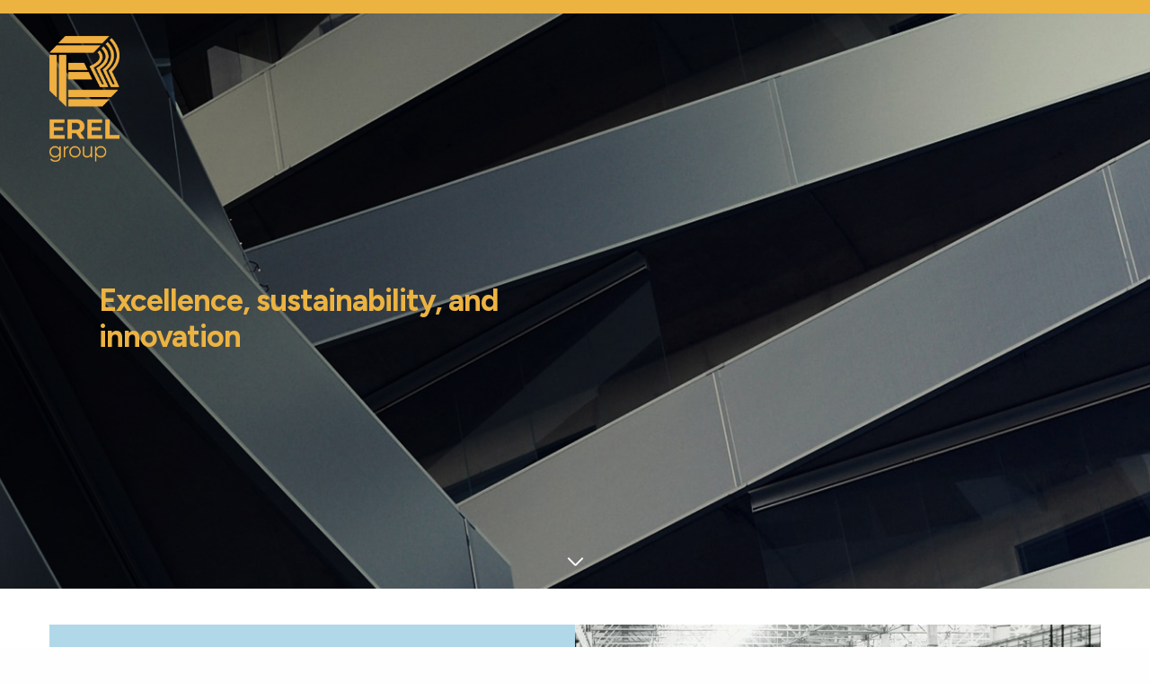

--- FILE ---
content_type: text/html; charset=UTF-8
request_url: https://erel.mn/?k=3-44-1
body_size: 49087
content:
<!doctype html>
<html lang="en-US">
<head>
	<meta charset="UTF-8" />
	<meta name="viewport" content="width=device-width, initial-scale=1, maximum-scale=1, viewport-fit=cover">
	<link rel="profile" href="http://gmpg.org/xfn/11">
	<title>Erel Group &#8211; Official website</title>
<meta name='robots' content='max-image-preview:large' />
<link rel='dns-prefetch' href='//fonts.googleapis.com' />
<link rel="alternate" type="application/rss+xml" title="Erel Group &raquo; Feed" href="https://erel.mn/?feed=rss2" />
<link rel="alternate" type="application/rss+xml" title="Erel Group &raquo; Comments Feed" href="https://erel.mn/?feed=comments-rss2" />
<link rel="preconnect" href="//fonts.gstatic.com/" crossorigin><link rel="alternate" title="oEmbed (JSON)" type="application/json+oembed" href="https://erel.mn/index.php?rest_route=%2Foembed%2F1.0%2Fembed&#038;url=https%3A%2F%2Ferel.mn%2F" />
<link rel="alternate" title="oEmbed (XML)" type="text/xml+oembed" href="https://erel.mn/index.php?rest_route=%2Foembed%2F1.0%2Fembed&#038;url=https%3A%2F%2Ferel.mn%2F&#038;format=xml" />
<style id='wp-img-auto-sizes-contain-inline-css' type='text/css'>
img:is([sizes=auto i],[sizes^="auto," i]){contain-intrinsic-size:3000px 1500px}
/*# sourceURL=wp-img-auto-sizes-contain-inline-css */
</style>
<style id='wp-emoji-styles-inline-css' type='text/css'>

	img.wp-smiley, img.emoji {
		display: inline !important;
		border: none !important;
		box-shadow: none !important;
		height: 1em !important;
		width: 1em !important;
		margin: 0 0.07em !important;
		vertical-align: -0.1em !important;
		background: none !important;
		padding: 0 !important;
	}
/*# sourceURL=wp-emoji-styles-inline-css */
</style>
<style id='wp-block-library-inline-css' type='text/css'>
:root{--wp-block-synced-color:#7a00df;--wp-block-synced-color--rgb:122,0,223;--wp-bound-block-color:var(--wp-block-synced-color);--wp-editor-canvas-background:#ddd;--wp-admin-theme-color:#007cba;--wp-admin-theme-color--rgb:0,124,186;--wp-admin-theme-color-darker-10:#006ba1;--wp-admin-theme-color-darker-10--rgb:0,107,160.5;--wp-admin-theme-color-darker-20:#005a87;--wp-admin-theme-color-darker-20--rgb:0,90,135;--wp-admin-border-width-focus:2px}@media (min-resolution:192dpi){:root{--wp-admin-border-width-focus:1.5px}}.wp-element-button{cursor:pointer}:root .has-very-light-gray-background-color{background-color:#eee}:root .has-very-dark-gray-background-color{background-color:#313131}:root .has-very-light-gray-color{color:#eee}:root .has-very-dark-gray-color{color:#313131}:root .has-vivid-green-cyan-to-vivid-cyan-blue-gradient-background{background:linear-gradient(135deg,#00d084,#0693e3)}:root .has-purple-crush-gradient-background{background:linear-gradient(135deg,#34e2e4,#4721fb 50%,#ab1dfe)}:root .has-hazy-dawn-gradient-background{background:linear-gradient(135deg,#faaca8,#dad0ec)}:root .has-subdued-olive-gradient-background{background:linear-gradient(135deg,#fafae1,#67a671)}:root .has-atomic-cream-gradient-background{background:linear-gradient(135deg,#fdd79a,#004a59)}:root .has-nightshade-gradient-background{background:linear-gradient(135deg,#330968,#31cdcf)}:root .has-midnight-gradient-background{background:linear-gradient(135deg,#020381,#2874fc)}:root{--wp--preset--font-size--normal:16px;--wp--preset--font-size--huge:42px}.has-regular-font-size{font-size:1em}.has-larger-font-size{font-size:2.625em}.has-normal-font-size{font-size:var(--wp--preset--font-size--normal)}.has-huge-font-size{font-size:var(--wp--preset--font-size--huge)}.has-text-align-center{text-align:center}.has-text-align-left{text-align:left}.has-text-align-right{text-align:right}.has-fit-text{white-space:nowrap!important}#end-resizable-editor-section{display:none}.aligncenter{clear:both}.items-justified-left{justify-content:flex-start}.items-justified-center{justify-content:center}.items-justified-right{justify-content:flex-end}.items-justified-space-between{justify-content:space-between}.screen-reader-text{border:0;clip-path:inset(50%);height:1px;margin:-1px;overflow:hidden;padding:0;position:absolute;width:1px;word-wrap:normal!important}.screen-reader-text:focus{background-color:#ddd;clip-path:none;color:#444;display:block;font-size:1em;height:auto;left:5px;line-height:normal;padding:15px 23px 14px;text-decoration:none;top:5px;width:auto;z-index:100000}html :where(.has-border-color){border-style:solid}html :where([style*=border-top-color]){border-top-style:solid}html :where([style*=border-right-color]){border-right-style:solid}html :where([style*=border-bottom-color]){border-bottom-style:solid}html :where([style*=border-left-color]){border-left-style:solid}html :where([style*=border-width]){border-style:solid}html :where([style*=border-top-width]){border-top-style:solid}html :where([style*=border-right-width]){border-right-style:solid}html :where([style*=border-bottom-width]){border-bottom-style:solid}html :where([style*=border-left-width]){border-left-style:solid}html :where(img[class*=wp-image-]){height:auto;max-width:100%}:where(figure){margin:0 0 1em}html :where(.is-position-sticky){--wp-admin--admin-bar--position-offset:var(--wp-admin--admin-bar--height,0px)}@media screen and (max-width:600px){html :where(.is-position-sticky){--wp-admin--admin-bar--position-offset:0px}}

/*# sourceURL=wp-block-library-inline-css */
</style><style id='global-styles-inline-css' type='text/css'>
:root{--wp--preset--aspect-ratio--square: 1;--wp--preset--aspect-ratio--4-3: 4/3;--wp--preset--aspect-ratio--3-4: 3/4;--wp--preset--aspect-ratio--3-2: 3/2;--wp--preset--aspect-ratio--2-3: 2/3;--wp--preset--aspect-ratio--16-9: 16/9;--wp--preset--aspect-ratio--9-16: 9/16;--wp--preset--color--black: #000000;--wp--preset--color--cyan-bluish-gray: #abb8c3;--wp--preset--color--white: #ffffff;--wp--preset--color--pale-pink: #f78da7;--wp--preset--color--vivid-red: #cf2e2e;--wp--preset--color--luminous-vivid-orange: #ff6900;--wp--preset--color--luminous-vivid-amber: #fcb900;--wp--preset--color--light-green-cyan: #7bdcb5;--wp--preset--color--vivid-green-cyan: #00d084;--wp--preset--color--pale-cyan-blue: #8ed1fc;--wp--preset--color--vivid-cyan-blue: #0693e3;--wp--preset--color--vivid-purple: #9b51e0;--wp--preset--color--thb-accent: #ee9982;--wp--preset--gradient--vivid-cyan-blue-to-vivid-purple: linear-gradient(135deg,rgb(6,147,227) 0%,rgb(155,81,224) 100%);--wp--preset--gradient--light-green-cyan-to-vivid-green-cyan: linear-gradient(135deg,rgb(122,220,180) 0%,rgb(0,208,130) 100%);--wp--preset--gradient--luminous-vivid-amber-to-luminous-vivid-orange: linear-gradient(135deg,rgb(252,185,0) 0%,rgb(255,105,0) 100%);--wp--preset--gradient--luminous-vivid-orange-to-vivid-red: linear-gradient(135deg,rgb(255,105,0) 0%,rgb(207,46,46) 100%);--wp--preset--gradient--very-light-gray-to-cyan-bluish-gray: linear-gradient(135deg,rgb(238,238,238) 0%,rgb(169,184,195) 100%);--wp--preset--gradient--cool-to-warm-spectrum: linear-gradient(135deg,rgb(74,234,220) 0%,rgb(151,120,209) 20%,rgb(207,42,186) 40%,rgb(238,44,130) 60%,rgb(251,105,98) 80%,rgb(254,248,76) 100%);--wp--preset--gradient--blush-light-purple: linear-gradient(135deg,rgb(255,206,236) 0%,rgb(152,150,240) 100%);--wp--preset--gradient--blush-bordeaux: linear-gradient(135deg,rgb(254,205,165) 0%,rgb(254,45,45) 50%,rgb(107,0,62) 100%);--wp--preset--gradient--luminous-dusk: linear-gradient(135deg,rgb(255,203,112) 0%,rgb(199,81,192) 50%,rgb(65,88,208) 100%);--wp--preset--gradient--pale-ocean: linear-gradient(135deg,rgb(255,245,203) 0%,rgb(182,227,212) 50%,rgb(51,167,181) 100%);--wp--preset--gradient--electric-grass: linear-gradient(135deg,rgb(202,248,128) 0%,rgb(113,206,126) 100%);--wp--preset--gradient--midnight: linear-gradient(135deg,rgb(2,3,129) 0%,rgb(40,116,252) 100%);--wp--preset--font-size--small: 13px;--wp--preset--font-size--medium: 20px;--wp--preset--font-size--large: 36px;--wp--preset--font-size--x-large: 42px;--wp--preset--spacing--20: 0.44rem;--wp--preset--spacing--30: 0.67rem;--wp--preset--spacing--40: 1rem;--wp--preset--spacing--50: 1.5rem;--wp--preset--spacing--60: 2.25rem;--wp--preset--spacing--70: 3.38rem;--wp--preset--spacing--80: 5.06rem;--wp--preset--shadow--natural: 6px 6px 9px rgba(0, 0, 0, 0.2);--wp--preset--shadow--deep: 12px 12px 50px rgba(0, 0, 0, 0.4);--wp--preset--shadow--sharp: 6px 6px 0px rgba(0, 0, 0, 0.2);--wp--preset--shadow--outlined: 6px 6px 0px -3px rgb(255, 255, 255), 6px 6px rgb(0, 0, 0);--wp--preset--shadow--crisp: 6px 6px 0px rgb(0, 0, 0);}:where(.is-layout-flex){gap: 0.5em;}:where(.is-layout-grid){gap: 0.5em;}body .is-layout-flex{display: flex;}.is-layout-flex{flex-wrap: wrap;align-items: center;}.is-layout-flex > :is(*, div){margin: 0;}body .is-layout-grid{display: grid;}.is-layout-grid > :is(*, div){margin: 0;}:where(.wp-block-columns.is-layout-flex){gap: 2em;}:where(.wp-block-columns.is-layout-grid){gap: 2em;}:where(.wp-block-post-template.is-layout-flex){gap: 1.25em;}:where(.wp-block-post-template.is-layout-grid){gap: 1.25em;}.has-black-color{color: var(--wp--preset--color--black) !important;}.has-cyan-bluish-gray-color{color: var(--wp--preset--color--cyan-bluish-gray) !important;}.has-white-color{color: var(--wp--preset--color--white) !important;}.has-pale-pink-color{color: var(--wp--preset--color--pale-pink) !important;}.has-vivid-red-color{color: var(--wp--preset--color--vivid-red) !important;}.has-luminous-vivid-orange-color{color: var(--wp--preset--color--luminous-vivid-orange) !important;}.has-luminous-vivid-amber-color{color: var(--wp--preset--color--luminous-vivid-amber) !important;}.has-light-green-cyan-color{color: var(--wp--preset--color--light-green-cyan) !important;}.has-vivid-green-cyan-color{color: var(--wp--preset--color--vivid-green-cyan) !important;}.has-pale-cyan-blue-color{color: var(--wp--preset--color--pale-cyan-blue) !important;}.has-vivid-cyan-blue-color{color: var(--wp--preset--color--vivid-cyan-blue) !important;}.has-vivid-purple-color{color: var(--wp--preset--color--vivid-purple) !important;}.has-black-background-color{background-color: var(--wp--preset--color--black) !important;}.has-cyan-bluish-gray-background-color{background-color: var(--wp--preset--color--cyan-bluish-gray) !important;}.has-white-background-color{background-color: var(--wp--preset--color--white) !important;}.has-pale-pink-background-color{background-color: var(--wp--preset--color--pale-pink) !important;}.has-vivid-red-background-color{background-color: var(--wp--preset--color--vivid-red) !important;}.has-luminous-vivid-orange-background-color{background-color: var(--wp--preset--color--luminous-vivid-orange) !important;}.has-luminous-vivid-amber-background-color{background-color: var(--wp--preset--color--luminous-vivid-amber) !important;}.has-light-green-cyan-background-color{background-color: var(--wp--preset--color--light-green-cyan) !important;}.has-vivid-green-cyan-background-color{background-color: var(--wp--preset--color--vivid-green-cyan) !important;}.has-pale-cyan-blue-background-color{background-color: var(--wp--preset--color--pale-cyan-blue) !important;}.has-vivid-cyan-blue-background-color{background-color: var(--wp--preset--color--vivid-cyan-blue) !important;}.has-vivid-purple-background-color{background-color: var(--wp--preset--color--vivid-purple) !important;}.has-black-border-color{border-color: var(--wp--preset--color--black) !important;}.has-cyan-bluish-gray-border-color{border-color: var(--wp--preset--color--cyan-bluish-gray) !important;}.has-white-border-color{border-color: var(--wp--preset--color--white) !important;}.has-pale-pink-border-color{border-color: var(--wp--preset--color--pale-pink) !important;}.has-vivid-red-border-color{border-color: var(--wp--preset--color--vivid-red) !important;}.has-luminous-vivid-orange-border-color{border-color: var(--wp--preset--color--luminous-vivid-orange) !important;}.has-luminous-vivid-amber-border-color{border-color: var(--wp--preset--color--luminous-vivid-amber) !important;}.has-light-green-cyan-border-color{border-color: var(--wp--preset--color--light-green-cyan) !important;}.has-vivid-green-cyan-border-color{border-color: var(--wp--preset--color--vivid-green-cyan) !important;}.has-pale-cyan-blue-border-color{border-color: var(--wp--preset--color--pale-cyan-blue) !important;}.has-vivid-cyan-blue-border-color{border-color: var(--wp--preset--color--vivid-cyan-blue) !important;}.has-vivid-purple-border-color{border-color: var(--wp--preset--color--vivid-purple) !important;}.has-vivid-cyan-blue-to-vivid-purple-gradient-background{background: var(--wp--preset--gradient--vivid-cyan-blue-to-vivid-purple) !important;}.has-light-green-cyan-to-vivid-green-cyan-gradient-background{background: var(--wp--preset--gradient--light-green-cyan-to-vivid-green-cyan) !important;}.has-luminous-vivid-amber-to-luminous-vivid-orange-gradient-background{background: var(--wp--preset--gradient--luminous-vivid-amber-to-luminous-vivid-orange) !important;}.has-luminous-vivid-orange-to-vivid-red-gradient-background{background: var(--wp--preset--gradient--luminous-vivid-orange-to-vivid-red) !important;}.has-very-light-gray-to-cyan-bluish-gray-gradient-background{background: var(--wp--preset--gradient--very-light-gray-to-cyan-bluish-gray) !important;}.has-cool-to-warm-spectrum-gradient-background{background: var(--wp--preset--gradient--cool-to-warm-spectrum) !important;}.has-blush-light-purple-gradient-background{background: var(--wp--preset--gradient--blush-light-purple) !important;}.has-blush-bordeaux-gradient-background{background: var(--wp--preset--gradient--blush-bordeaux) !important;}.has-luminous-dusk-gradient-background{background: var(--wp--preset--gradient--luminous-dusk) !important;}.has-pale-ocean-gradient-background{background: var(--wp--preset--gradient--pale-ocean) !important;}.has-electric-grass-gradient-background{background: var(--wp--preset--gradient--electric-grass) !important;}.has-midnight-gradient-background{background: var(--wp--preset--gradient--midnight) !important;}.has-small-font-size{font-size: var(--wp--preset--font-size--small) !important;}.has-medium-font-size{font-size: var(--wp--preset--font-size--medium) !important;}.has-large-font-size{font-size: var(--wp--preset--font-size--large) !important;}.has-x-large-font-size{font-size: var(--wp--preset--font-size--x-large) !important;}
/*# sourceURL=global-styles-inline-css */
</style>

<style id='classic-theme-styles-inline-css' type='text/css'>
/*! This file is auto-generated */
.wp-block-button__link{color:#fff;background-color:#32373c;border-radius:9999px;box-shadow:none;text-decoration:none;padding:calc(.667em + 2px) calc(1.333em + 2px);font-size:1.125em}.wp-block-file__button{background:#32373c;color:#fff;text-decoration:none}
/*# sourceURL=/wp-includes/css/classic-themes.min.css */
</style>
<link rel='stylesheet' id='thb-fa-css' href='https://erel.mn/wp-content/themes/revolution/revolution/assets/css/font-awesome.min.css?ver=2.4.7' type='text/css' media='all' />
<link rel='stylesheet' id='thb-app-css' href='https://erel.mn/wp-content/themes/revolution/revolution/assets/css/app.css?ver=2.4.7' type='text/css' media='all' />
<style id='thb-app-inline-css' type='text/css'>
h1, .h1, .thb-countdown .thb-countdown-ul li .timestamp, h2, .h2, h3, .h3, h4, .h4, h5, .h5, h6, .h6 {font-family:'PT Sans', 'BlinkMacSystemFont', -apple-system, 'Roboto', 'Lucida Sans';}body {}.thb-full-menu {}.thb-mobile-menu,.thb-secondary-menu {}em {}label {}input[type="submit"],submit,.button,.btn,.btn-block,.btn-text,.vc_btn3 {}p,.post-detail .post-content {font-size:13px;line-height:1.3em !important;}.thb-full-menu>li>a,.thb-header-menu>li>a {}.subfooter .thb-full-menu>li>a {}.subheader {}.thb-full-menu li .sub-menu a,.thb-dropdown-style2 .thb-full-menu .sub-menu>li a,.thb-dropdown-style2 .thb-full-menu .sub-menu>li.title-item>a,.thb-dropdown-style3 .thb-full-menu .sub-menu>li a,.thb-dropdown-style3 .thb-full-menu .sub-menu>li.title-item>a,.thb-header-menu li .sub-menu a {}.thb-full-menu>li>a.social {}.widget>h6 {}.footer .widget,.footer .widget p {}.thb-mobile-menu>li>a {}.thb-mobile-menu .sub-menu a {}.thb-secondary-menu a {}#mobile-menu .menu-footer {}#mobile-menu .socials a {}.subfooter .socials a {}.products .product.thb-listing-style2 h3,.products .product.thb-listing-style1 h3 {}.thb-product-detail .product-information h1.product_title {}.thb-product-detail .product-information .woocommerce-product-details__short-description,.thb-product-detail .product-information .woocommerce-product-details__short-description p {}@media screen and (min-width:1024px) {h1,.h1 {font-size:34px;}}h1,.h1 {font-family:'Figtree', 'BlinkMacSystemFont', -apple-system, 'Roboto', 'Lucida Sans';font-weight:700;font-size:34px;}@media screen and (min-width:1024px) {h2 {font-size:30px;}}h2 {font-family:'Figtree', 'BlinkMacSystemFont', -apple-system, 'Roboto', 'Lucida Sans';font-weight:700;font-size:30px;}@media screen and (min-width:1024px) {h3 {font-size:24px;}}h3 {font-family:'Figtree', 'BlinkMacSystemFont', -apple-system, 'Roboto', 'Lucida Sans';font-weight:700;font-size:24px;line-height:1.1em !important;}@media screen and (min-width:1024px) {h4 {font-size:20px;}}h4 {font-family:'Figtree', 'BlinkMacSystemFont', -apple-system, 'Roboto', 'Lucida Sans';font-weight:600;font-size:20px;}@media screen and (min-width:1024px) {h5 {}}h5 {}h6 {}.header-secondary-text div p:not(.smaller) {}.header-secondary-text div p.smaller {}.logolink .logoimg {max-height:140px;}.logolink .logoimg[src$=".svg"] {max-height:100%;height:140px;}@media only screen and (min-width:40.0625em) {.header {padding-top:40px;;}}@media only screen and (max-width:40.0625em) {.header,.header.fixed {padding-top:40px;;}}.footer {padding-top:0px;}.subfooter {padding-top:0px;}.footer-bar-container {padding-top:0px;}.post-content p a { color:#ecb341 !important; }.post-content p a:hover { color:#ecb341 !important; }.wpb_text_column p a { color:#ecb341 !important; }.wpb_text_column p a:hover { color:#ecb341 !important; }.wpb_text_column ul a { color:#ecb341 !important; }.wpb_text_column ul a:hover { color:#ecb341 !important; }.wpb_text_column ol a { color:#ecb341 !important; }.wpb_text_column ol a:hover { color:#ecb341 !important; }.widget p a { color:#ecb341 !important; }.widget p a:hover { color:#ecb341 !important; }.subfooter a { color:#ecb341 !important; }.subfooter a:hover { color:#ecb341 !important; }.page-id-7 #wrapper div[role="main"],.postid-7 #wrapper div[role="main"] {}#mobile-menu {background-color:#000000 !important;}
/*# sourceURL=thb-app-inline-css */
</style>
<link rel='stylesheet' id='thb-style-css' href='https://erel.mn/wp-content/themes/revolution/revolution/style.css?ver=2.4.7' type='text/css' media='all' />
<link rel='stylesheet' id='thb-google-fonts-css' href='https://fonts.googleapis.com/css?family=PT+Sans%3A400%2C400i%2C700%2C700i%7CFigtree%3A300%2C400%2C500%2C600%2C700%2C800%2C900%2C300i%2C400i%2C500i%2C600i%2C700i%2C800i%2C900i&#038;subset=latin&#038;display=swap&#038;ver=2.4.7' type='text/css' media='all' />
<link rel='stylesheet' id='js_composer_front-css' href='https://erel.mn/wp-content/plugins/js_composer/assets/css/js_composer.min.css?ver=6.10.0' type='text/css' media='all' />
<script type="text/javascript" src="https://erel.mn/wp-includes/js/jquery/jquery.min.js?ver=3.7.1" id="jquery-core-js"></script>
<script type="text/javascript" src="https://erel.mn/wp-includes/js/jquery/jquery-migrate.min.js?ver=3.4.1" id="jquery-migrate-js"></script>
<link rel="https://api.w.org/" href="https://erel.mn/index.php?rest_route=/" /><link rel="alternate" title="JSON" type="application/json" href="https://erel.mn/index.php?rest_route=/wp/v2/pages/7" /><link rel="EditURI" type="application/rsd+xml" title="RSD" href="https://erel.mn/xmlrpc.php?rsd" />
<meta name="generator" content="WordPress 6.9" />
<link rel="canonical" href="https://erel.mn/" />
<link rel='shortlink' href='https://erel.mn/' />
<meta name="generator" content="Powered by WPBakery Page Builder - drag and drop page builder for WordPress."/>
<style type="text/css">
body.custom-background #wrapper div[role="main"] { background-color: #ffffff; }
</style>
	<link rel="icon" href="https://erel.mn/wp-content/uploads/2024/05/cropped-logo-32x32.png" sizes="32x32" />
<link rel="icon" href="https://erel.mn/wp-content/uploads/2024/05/cropped-logo-192x192.png" sizes="192x192" />
<link rel="apple-touch-icon" href="https://erel.mn/wp-content/uploads/2024/05/cropped-logo-180x180.png" />
<meta name="msapplication-TileImage" content="https://erel.mn/wp-content/uploads/2024/05/cropped-logo-270x270.png" />
<style type="text/css" data-type="vc_shortcodes-custom-css">.vc_custom_1716003079618{border-top-width: 15px !important;background-image: url(https://erel.mn/wp-content/uploads/2024/05/header.jpg?id=8) !important;background-position: center;background-repeat: no-repeat !important;background-size: contain !important;border-top-color: #ecb341 !important;border-top-style: solid !important;}.vc_custom_1715992934042{padding-top: 40px !important;}.vc_custom_1715993830553{padding-top: 30px !important;}.vc_custom_1716003866452{padding-top: 300px !important;padding-bottom: 250px !important;}.vc_custom_1715991774370{background-color: #b1d8e8 !important;}.vc_custom_1715992990120{background-image: url(https://erel.mn/wp-content/uploads/2024/05/thumb1.jpg?id=18) !important;background-position: center !important;background-repeat: no-repeat !important;background-size: cover !important;}.vc_custom_1716002455382{margin-right: 30px !important;margin-left: 30px !important;padding-top: 40px !important;padding-bottom: 40px !important;}.vc_custom_1715997189596{border-bottom-width: 30px !important;background-image: url(https://erel.mn/wp-content/uploads/2024/05/thumb2.jpg?id=17) !important;background-position: center !important;background-repeat: no-repeat !important;background-size: cover !important;border-bottom-color: #ffffff !important;border-bottom-style: solid !important;}.vc_custom_1715995007474{border-bottom-width: 30px !important;background-image: url(https://erel.mn/wp-content/uploads/2024/05/thumb3.jpg?id=16) !important;background-position: center !important;background-repeat: no-repeat !important;background-size: cover !important;border-bottom-color: #ffffff !important;border-bottom-style: solid !important;}.vc_custom_1715994998243{border-bottom-width: 30px !important;background-image: url(https://erel.mn/wp-content/uploads/2024/05/thumb4.jpg?id=15) !important;background-position: center !important;background-repeat: no-repeat !important;background-size: cover !important;border-bottom-color: #ffffff !important;border-bottom-style: solid !important;}.vc_custom_1715994660201{margin-top: 30px !important;margin-right: 30px !important;margin-bottom: 350px !important;margin-left: 30px !important;}.vc_custom_1715994882924{margin-top: 30px !important;margin-right: 30px !important;margin-bottom: 400px !important;margin-left: 30px !important;}.vc_custom_1715994955849{margin-top: 30px !important;margin-right: 30px !important;margin-bottom: 300px !important;margin-left: 30px !important;}.vc_custom_1715995070682{border-bottom-width: 30px !important;background-image: url(https://erel.mn/wp-content/uploads/2024/05/thumb5.jpg?id=14) !important;background-position: center !important;background-repeat: no-repeat !important;background-size: cover !important;border-bottom-color: #ffffff !important;border-bottom-style: solid !important;}.vc_custom_1715995051840{border-bottom-width: 30px !important;background-image: url(https://erel.mn/wp-content/uploads/2024/05/thumb10.jpg?id=42) !important;background-position: center !important;background-repeat: no-repeat !important;background-size: cover !important;border-bottom-color: #ffffff !important;border-bottom-style: solid !important;}.vc_custom_1715995077909{margin-top: 30px !important;margin-right: 30px !important;margin-bottom: 350px !important;margin-left: 30px !important;}.vc_custom_1715995083461{margin-top: 30px !important;margin-right: 30px !important;margin-bottom: 350px !important;margin-left: 30px !important;}.vc_custom_1715995118849{border-bottom-width: 30px !important;background-image: url(https://erel.mn/wp-content/uploads/2024/05/thumb7.jpg?id=12) !important;background-position: center !important;background-repeat: no-repeat !important;background-size: cover !important;border-bottom-color: #ffffff !important;border-bottom-style: solid !important;}.vc_custom_1715995126329{border-bottom-width: 30px !important;background-image: url(https://erel.mn/wp-content/uploads/2024/05/thumb8.jpg?id=11) !important;background-position: center !important;background-repeat: no-repeat !important;background-size: cover !important;border-bottom-color: #ffffff !important;border-bottom-style: solid !important;}.vc_custom_1715998458478{border-bottom-width: 30px !important;background-image: url(https://erel.mn/wp-content/uploads/2024/05/thumb11.jpg?id=61) !important;background-position: center !important;background-repeat: no-repeat !important;background-size: cover !important;border-bottom-color: #ffffff !important;border-bottom-style: solid !important;}.vc_custom_1715994713608{margin-top: 30px !important;margin-right: 30px !important;margin-bottom: 300px !important;margin-left: 30px !important;}.vc_custom_1715994717150{margin-top: 30px !important;margin-right: 30px !important;margin-bottom: 300px !important;margin-left: 30px !important;}.vc_custom_1715994720966{margin-top: 30px !important;margin-right: 30px !important;margin-bottom: 300px !important;margin-left: 30px !important;}</style><noscript><style> .wpb_animate_when_almost_visible { opacity: 1; }</style></noscript></head>
<body class="home wp-singular page-template-default page page-id-7 wp-theme-revolutionrevolution thb-header-style-style9 thb-borders-off thb-dropdown-color-dark thb-dropdown-style1 thb-article-style1 header-full-width-off subheader-full-width-off  right-click-on form-radius-on header-padding-off fixed-header-off footer-effect-off footer-shadow-heavy header-color-dark-header wpb-js-composer js-comp-ver-6.10.0 vc_responsive">
<!-- Start Wrapper -->
<div id="wrapper" class="thb-page-transition-off">

	<!-- Start Sub-Header -->
		<!-- End Sub-Header -->

	<!-- Start Header -->

<header class="header style9  dark-header" data-header-color="dark-header" data-fixed-header-color="dark-header">
	<div class="row align-middle">
		<div class="small-12 columns">
				<div class="logo-holder">
		<a href="https://erel.mn/" class="logolink" title="Erel Group">
			<img src="https://erel.mn/wp-content/uploads/2024/05/Erel-Logo-01.png" class="logoimg logo-dark" alt="Erel Group"/>
							<img src="https://erel.mn/wp-content/themes/revolution/revolution/assets/img/logo-light.png" class="logoimg logo-light" alt="Erel Group"/>
					</a>
	</div>
					<div class="secondary-area">
			<div class="mobile-toggle-holder style1">
				<div class="mobile-toggle">
			<span></span><span></span><span></span>
		</div>
			</div>
		</div>
			</div>
	</div>
</header>
<!-- End Header -->

	<div role="main">
		<div class="header-spacer"></div>
					<div class=" post-7 page type-page status-publish hentry">
				<div data-vc-parallax="1.5" class="row wpb_row row-fluid full-width-row thb-arrow-enabled vc_custom_1716003079618 row-has-fill vc_general vc_parallax vc_parallax-content-moving"><div class="wpb_column columns medium-12 thb-dark-column small-12"><div class="vc_column-inner   "><div class="wpb_wrapper"><div class="row wpb_row vc_inner row-fluid max_width vc_custom_1716003866452"><div class="wpb_column columns animation fade-in medium-6 thb-dark-column small-12"><div class="vc_column-inner   "><div class="wpb_wrapper">	<div id="thb-autotype-696fdb797eec0" class="thb-autotype ">
		<h1><font color="#ecb341">Excellence, sustainability,</font> <span class="thb-autotype-entry" data-thb-cursor="1" data-thb-loop="" data-strings="[&quot;and innovation&quot;]" data-speed="50"></span></h1>				<style>
			#thb-autotype-696fdb797eec0 .thb-autotype-entry {
				color: #ecb341;
			}
		</style>
			</div>

	</div></div></div><div class="wpb_column columns medium-6 thb-dark-column small-12"><div class="vc_column-inner   "><div class="wpb_wrapper"></div></div></div></div></div></div></div><div class="scroll-bottom light style3"><div></div></div></div><div class="row wpb_row row-fluid vc_custom_1715992934042"><div class="wpb_column columns animation bottom-to-top medium-12 thb-dark-column small-12"><div class="vc_column-inner   "><div class="wpb_wrapper"><div class="row wpb_row vc_inner row-fluid no-column-padding"><div class="wpb_column columns medium-6 thb-dark-column has-fill small-12"><div class="vc_column-inner   vc_custom_1715991774370"><div class="wpb_wrapper">
	<div class="wpb_text_column wpb_content_element   vc_custom_1716002455382" >
		<div class="wpb_wrapper">
			<h2>Our Story</h2>
<p>Established in 1989, Erel LLC, also known as the Erel Group, comprises 10 subsidiaries operating in various industries, including construction, construction materials manufacturing (cement, concrete, concrete mortar, precast, and prefab walls), real estate, geological exploration, mining, energy, banking, and education.</p>
<p>Initially engaged in geological exploration and mining, Erel Group expanded its operations to include the construction industry in 1994. Throughout its existence, the company has constructed over 100,000 square meters of floor area in Mongolia. Erel Group&#8217;s exceptional prefab factory empowers us to deliver world-class, energy-efficient solutions with unparalleled speed and quality to our clients, prioritizing sustainability and environmental responsibility.</p>
<p>At Erel, we take immense pride in our accomplishments and our ability to deliver exceptional results. We are committed to continuing our legacy of excellence, sustainability, and innovation in the Mongolian market.</p>

		</div>
	</div>
</div></div></div><div class="wpb_column columns medium-6 thb-dark-column has-fill small-12"><div class="vc_column-inner   vc_custom_1715992990120"><div class="wpb_wrapper"></div></div></div></div><div class="row wpb_row vc_inner row-fluid"><div class="wpb_column columns medium-12 hide-for-large thb-dark-column small-12"><div class="vc_column-inner   "><div class="wpb_wrapper">	<div id="thb-image-696fdb797f523" class="caption-style1  aligncenter   thb_image_link wp-caption ">
			<div class="thb-image-inner size_100">
			<img fetchpriority="high" decoding="async" width="995" height="641" src="https://erel.mn/wp-content/uploads/2024/05/thumb1-1.jpg" class="thb_image    attachment-full" alt="" title="thumb1" srcset="https://erel.mn/wp-content/uploads/2024/05/thumb1-1.jpg 995w, https://erel.mn/wp-content/uploads/2024/05/thumb1-1-300x193.jpg 300w, https://erel.mn/wp-content/uploads/2024/05/thumb1-1-768x495.jpg 768w, https://erel.mn/wp-content/uploads/2024/05/thumb1-1-380x245.jpg 380w, https://erel.mn/wp-content/uploads/2024/05/thumb1-1-190x122.jpg 190w, https://erel.mn/wp-content/uploads/2024/05/thumb1-1-760x490.jpg 760w, https://erel.mn/wp-content/uploads/2024/05/thumb1-1-20x13.jpg 20w" sizes="(max-width: 995px) 100vw, 995px" />					</div>
					</div>
	</div></div></div></div></div></div></div></div><div class="row wpb_row row-fluid vc_custom_1715993830553"><div class="wpb_column columns medium-12 thb-dark-column small-12"><div class="vc_column-inner   "><div class="wpb_wrapper">
	<div class="wpb_text_column wpb_content_element  " >
		<div class="wpb_wrapper">
			<h1>Departments</h1>

		</div>
	</div>
</div></div></div></div><div class="row wpb_row row-fluid"><div class="wpb_column columns medium-12 thb-dark-column small-12"><div class="vc_column-inner   "><div class="wpb_wrapper"><div class="row wpb_row vc_inner row-fluid"><div class="wpb_column columns animation top-to-bottom medium-4 thb-dark-column has-fill small-12"><div class="vc_column-inner   vc_custom_1715997189596"><div class="wpb_wrapper">
	<div class="wpb_text_column wpb_content_element   vc_custom_1715994660201" >
		<div class="wpb_wrapper">
			<h3>Real Estate &amp; Property Management</h3>
<p>Leading serviced apartments and management company. Offerings include apartments, retail, office, warehouses, workshops, and land spaces for rent and sale.</p>

		</div>
	</div>
</div></div></div><div class="wpb_column columns animation top-to-bottom medium-4 thb-dark-column has-fill small-12"><div class="vc_column-inner   vc_custom_1715995007474"><div class="wpb_wrapper">
	<div class="wpb_text_column wpb_content_element   vc_custom_1715994882924" >
		<div class="wpb_wrapper">
			<h3>Factories</h3>
<p>Production of cement, concrete, prefab walls, brick, and various construction materials. Adherence to international quality standards.</p>

		</div>
	</div>
</div></div></div><div class="wpb_column columns animation top-to-bottom medium-4 thb-dark-column has-fill small-12"><div class="vc_column-inner   vc_custom_1715994998243"><div class="wpb_wrapper">
	<div class="wpb_text_column wpb_content_element   vc_custom_1715994955849" >
		<div class="wpb_wrapper">
			<h3>Engineering &amp; Construction</h3>
<p>Planning, design, and development of premium real estate. Emphasis on sophisticated design solutions, quality construction standards, energy efficiency, and sustainability. Focus on affordable housing and ger district redevelopment.</p>

		</div>
	</div>
</div></div></div></div></div></div></div></div><div class="row wpb_row row-fluid"><div class="wpb_column columns medium-12 thb-dark-column small-12"><div class="vc_column-inner   "><div class="wpb_wrapper"><div class="row wpb_row vc_inner row-fluid"><div class="wpb_column columns animation top-to-bottom medium-4 thb-dark-column has-fill small-12"><div class="vc_column-inner   vc_custom_1715995070682"><div class="wpb_wrapper">
	<div class="wpb_text_column wpb_content_element   vc_custom_1715995077909" >
		<div class="wpb_wrapper">
			<h3>Mining Exploration</h3>
<p>Established mining and exploration operations since 1989.</p>

		</div>
	</div>
</div></div></div><div class="wpb_column columns animation top-to-bottom medium-8 thb-light-column has-fill small-12"><div class="vc_column-inner   vc_custom_1715995051840"><div class="wpb_wrapper">
	<div class="wpb_text_column wpb_content_element   vc_custom_1715995083461" >
		<div class="wpb_wrapper">
			<h3>Investment Opportunity</h3>
<p>Portfolio reflecting innovation, growth, and long-term value creation. Contact us for more details.</p>

		</div>
	</div>
</div></div></div></div></div></div></div></div><div class="row wpb_row row-fluid"><div class="wpb_column columns medium-12 thb-dark-column small-12"><div class="vc_column-inner   "><div class="wpb_wrapper">
	<div class="wpb_text_column wpb_content_element  " >
		<div class="wpb_wrapper">
			<h1>Affiliated</h1>

		</div>
	</div>
</div></div></div></div><div class="row wpb_row row-fluid"><div class="wpb_column columns medium-12 thb-dark-column small-12"><div class="vc_column-inner   "><div class="wpb_wrapper"><div class="row wpb_row vc_inner row-fluid"><div class="wpb_column columns animation top-to-bottom medium-4 thb-dark-column has-fill small-12"><div class="vc_column-inner   vc_custom_1715995118849"><div class="wpb_wrapper">
	<div class="wpb_text_column wpb_content_element   vc_custom_1715994713608" >
		<div class="wpb_wrapper">
			<h3>Education</h3>
<p>IB Programme secondary education for Mongolian and international students. Prepares students to enroll in leading universities worldwide.</p>

		</div>
	</div>
</div></div></div><div class="wpb_column columns animation top-to-bottom medium-4 thb-dark-column has-fill small-12"><div class="vc_column-inner   vc_custom_1715995126329"><div class="wpb_wrapper">
	<div class="wpb_text_column wpb_content_element   vc_custom_1715994717150" >
		<div class="wpb_wrapper">
			<h3>Energy</h3>
<p>Environmentally friendly energy solutions, including waste-to-energy and hydro power plant projects.</p>

		</div>
	</div>
</div></div></div><div class="wpb_column columns animation top-to-bottom medium-4 thb-dark-column has-fill small-12"><div class="vc_column-inner   vc_custom_1715998458478"><div class="wpb_wrapper">
	<div class="wpb_text_column wpb_content_element   vc_custom_1715994720966" >
		<div class="wpb_wrapper">
			<h3>Finance</h3>
<p>Customer-focused commercial banking services. SME financing and sustainable financing.</p>

		</div>
	</div>
</div></div></div></div></div></div></div></div>
		</div>
						<aside class="footer_bar style1">
	<div class="row">
		<div class="small-12 medium-6 columns social-column">
			<aside class="socials">				<a href="https://www.facebook.com/erel.mongolia" class="social facebook									 menu-social				" target="_blank"><i class="fa fa-facebook"></i></a>
								<a href="https://www.instagram.com/erelgroup/" class="social instagram									 menu-social				" target="_blank"><i class="fa fa-instagram"></i></a>
								<a href="https://www.linkedin.com/company/erelgroup/" class="social linkedin									 menu-social				" target="_blank"><i class="fa fa-linkedin"></i></a>
								<a href="https://twitter.com/erel_group" class="social twitter									 menu-social				" target="_blank"><i class="fa fa-twitter"></i></a>
								<a href="https://www.youtube.com/@erelgroup1537" class="social youtube-play									 menu-social				" target="_blank"><i class="fa fa-youtube-play"></i></a>
				</aside>		</div>
		<div class="small-12 medium-6 columns">
					</div>
	</div>
</aside>
	</div> <!-- End Main -->
	<div class="fixed-footer-container">
		<!-- Start Footer -->
<footer id="footer" class="footer light footer-full-width-off">
			<div class="row footer-row">
							<div class="small-12 medium-6 large-4 columns">
							</div>
			<div class="small-12 medium-6 large-4 columns">
							</div>
			<div class="small-12 large-4 columns">
								</div>
				</div>
</footer>
<!-- End Footer -->
		<!-- Start subfooter -->
<div class="subfooter style1 light subfooter-full-width-off">
	<div class="row subfooter-row">
		<div class="small-12 medium-6 columns text-center medium-text-left">
			<h4>Erel Group - Head Office</h4>
<p>Erel Building, Chinggis Avenue 200-2, Khan-Uul District, <br />4-th Khoroo, Uildver area 1-2, Ulaanbaatar 17061, Mongolia.</p>
<p><br />Tel: +(976) 11 343563 | Fax: +(976) 11 343581</p>
<p><br />© 2024 Erel Group</p>		</div>
		<div class="small-12 medium-6 columns text-center medium-text-right">
								</div>
	</div>
</div>
<!-- End Subfooter -->
	</div>
	<!-- Start Mobile Menu -->
	<!-- Start Content Click Capture -->
<div class="click-capture"></div>
<!-- End Content Click Capture -->
<!-- Start Mobile Menu -->
<nav id="mobile-menu" class="style1 dark " data-behaviour="thb-submenu">
	<a class="thb-mobile-close"><div><span></span><span></span></div></a>
			<div class="menubg-placeholder"></div>
		<div class="custom_scroll" id="menu-scroll">
			<div class="mobile-menu-top">
																							</div>
			<div class="mobile-menu-bottom">
									<div class="menu-footer">
						<h4><span style="color: #ffffff;">Erel Group - Head Office</span></h4>
<p><span style="color: #ffffff;">Erel Building, Chinggis Avenue 200-2, Khan-Uul District, 4-th Khoroo, Uildver area 1-2, Ulaanbaatar 17061, Mongolia.</span></p>
<p><span style="color: #ffffff;">Tel: +(976) 11 343563</span><br /><span style="color: #ffffff;">Fax: +(976) 11 343581</span></p>
<p><br /><span style="color: #ffffff;">© 2024 Erel Group</span></p>					</div>
								<aside class="socials">				<a href="https://www.facebook.com/erel.mongolia" class="social facebook									 menu-social				" target="_blank"><i class="fa fa-facebook"></i></a>
								<a href="https://www.instagram.com/erelgroup/" class="social instagram									 menu-social				" target="_blank"><i class="fa fa-instagram"></i></a>
								<a href="https://www.linkedin.com/company/erelgroup/" class="social linkedin									 menu-social				" target="_blank"><i class="fa fa-linkedin"></i></a>
								<a href="https://twitter.com/erel_group" class="social twitter									 menu-social				" target="_blank"><i class="fa fa-twitter"></i></a>
								<a href="https://www.youtube.com/@erelgroup1537" class="social youtube-play									 menu-social				" target="_blank"><i class="fa fa-youtube-play"></i></a>
				</aside>			</div>
		</div>
			</nav>
<!-- End Mobile Menu -->
	<!-- End Mobile Menu -->

	<!-- Start Side Cart -->
		<!-- End Side Cart -->

	<!-- Start Featured Portfolio -->
		<!-- End Featured Portfolio -->

	<!-- Start Shop Filters -->
		<!-- End Shop Filters -->
			<a href="#" title="Scroll To Top" id="scroll_to_top">
			<div class="thb-animated-arrow circular arrow-top"><svg xmlns="http://www.w3.org/2000/svg" xmlns:xlink="http://www.w3.org/1999/xlink" x="0px" y="0px"
	 width="30px" height="18px" viewBox="0 0 30 18" enable-background="new 0 0 30 18" xml:space="preserve">
<path class="handle" d="M2.511,9.007l7.185-7.221c0.407-0.409,0.407-1.071,0-1.48s-1.068-0.409-1.476,0L0.306,8.259
	c-0.408,0.41-0.408,1.072,0,1.481l7.914,7.952c0.407,0.408,1.068,0.408,1.476,0s0.407-1.07,0-1.479L2.511,9.007z"/>
<path class="bar" fill-rule="evenodd" clip-rule="evenodd" d="M30,9c0,0.553-0.447,1-1,1H1c-0.551,0-1-0.447-1-1c0-0.552,0.449-1,1-1h28.002
	C29.554,8,30,8.448,30,9z"/>
</svg>
</div>
		</a>
				<aside class="share_screen" id="right_click_content">
			<div class="row align-center">
				<div class="small-12 medium-8 large-6 columns">
					<h4 class="text-center">You can toggle right click protection within Theme Options and customize this message as well.</h4><p class="text-center">You can also add shortcodes here.</p>				</div>
			</div>
		</aside>
		<script type="text/html" id="wpb-modifications"></script><script type="text/javascript" src="https://erel.mn/wp-content/themes/revolution/revolution/assets/js/vendor.min.js?ver=2.4.7" id="thb-vendor-js"></script>
<script type="text/javascript" src="https://erel.mn/wp-includes/js/underscore.min.js?ver=1.13.7" id="underscore-js"></script>
<script type="text/javascript" id="thb-app-js-extra">
/* <![CDATA[ */
var themeajax = {"url":"https://erel.mn/wp-admin/admin-ajax.php","l10n":{"of":"%curr% of %total%","loading":"Loading","lightbox_loading":"Loading...","nomore":"No More Posts","nomore_products":"All Products Loaded","loadmore":"Load More","added":"Added To Cart","copied":"Copied","prev":"Prev","next":"Next","prev_arrow_key":"Previous (Left arrow key)","next_arrow_key":"Next (Right arrow key)","lightbox_close":"Close (Esc)","adding_to_cart":"Adding to Cart"},"svg":{"prev_arrow":"\u003Csvg xmlns=\"http://www.w3.org/2000/svg\" xmlns:xlink=\"http://www.w3.org/1999/xlink\" x=\"0px\" y=\"0px\"\n\t width=\"30px\" height=\"18px\" viewBox=\"0 0 30 18\" enable-background=\"new 0 0 30 18\" xml:space=\"preserve\"\u003E\n\u003Cpath class=\"handle\" d=\"M2.511,9.007l7.185-7.221c0.407-0.409,0.407-1.071,0-1.48s-1.068-0.409-1.476,0L0.306,8.259\n\tc-0.408,0.41-0.408,1.072,0,1.481l7.914,7.952c0.407,0.408,1.068,0.408,1.476,0s0.407-1.07,0-1.479L2.511,9.007z\"/\u003E\n\u003Cpath class=\"bar\" fill-rule=\"evenodd\" clip-rule=\"evenodd\" d=\"M30,9c0,0.553-0.447,1-1,1H1c-0.551,0-1-0.447-1-1c0-0.552,0.449-1,1-1h28.002\n\tC29.554,8,30,8.448,30,9z\"/\u003E\n\u003C/svg\u003E\n","next_arrow":"\u003Csvg xmlns=\"http://www.w3.org/2000/svg\" xmlns:xlink=\"http://www.w3.org/1999/xlink\" x=\"0px\" y=\"0px\"\n\t width=\"30px\" height=\"18px\" viewBox=\"0 0 30 18\" enable-background=\"new 0 0 30 18\" xml:space=\"preserve\"\u003E\n\u003Cpath class=\"handle\" d=\"M20.305,16.212c-0.407,0.409-0.407,1.071,0,1.479s1.068,0.408,1.476,0l7.914-7.952c0.408-0.409,0.408-1.071,0-1.481\n\tl-7.914-7.952c-0.407-0.409-1.068-0.409-1.476,0s-0.407,1.071,0,1.48l7.185,7.221L20.305,16.212z\"/\u003E\n\u003Cpath class=\"bar\" fill-rule=\"evenodd\" clip-rule=\"evenodd\" d=\"M1,8h28.001c0.551,0,1,0.448,1,1c0,0.553-0.449,1-1,1H1c-0.553,0-1-0.447-1-1\n\tC0,8.448,0.447,8,1,8z\"/\u003E\n\u003C/svg\u003E\n","added_arrow":"\u003Csvg xmlns=\"http://www.w3.org/2000/svg\" viewBox=\"0 0 64 64\" enable-background=\"new 0 0 64 64\"\u003E\u003Cpath fill=\"none\" stroke=\"#000\" stroke-width=\"2\" stroke-linejoin=\"bevel\" stroke-miterlimit=\"10\" d=\"m13 33l12 12 24-24\"/\u003E\u003C/svg\u003E"},"settings":{"current_url":"https://erel.mn/","fixed_header_scroll":"off","fixed_header_padding":"","page_transition":"off","newsletter":"off","newsletter_length":"1","newsletter_delay":"0","page_transition_style":"thb-fade","page_transition_in_speed":"1000","page_transition_out_speed":"500","shop_product_listing_pagination":"style1","right_click":"on","cart_url":false,"is_cart":false,"is_checkout":false,"accessibility":false,"carousel_slides_scroll":false,"touch_threshold":5,"lightbox_fixedcontent":false,"mobile_menu_breakpoint":1200},"sounds":{"music_sound":"off","music_disable_mobile":"off","music_sound_toggle_home":"on","music_sound_file":"https://erel.mn/wp-content/themes/revolution/revolution/assets/sounds/music_sound.mp3","link_hover_sound":"off","link_hover_sound_file":"https://erel.mn/wp-content/themes/revolution/revolution/assets/sounds/hover.mp3","click_sound":"off","click_sound_file":"https://erel.mn/wp-content/themes/revolution/revolution/assets/sounds/click.mp3"}};
//# sourceURL=thb-app-js-extra
/* ]]> */
</script>
<script type="text/javascript" src="https://erel.mn/wp-content/themes/revolution/revolution/assets/js/app.min.js?ver=2.4.7" id="thb-app-js"></script>
<script type="text/javascript" src="https://erel.mn/wp-content/plugins/js_composer/assets/js/dist/js_composer_front.min.js?ver=6.10.0" id="wpb_composer_front_js-js"></script>
<script type="text/javascript" src="https://erel.mn/wp-content/plugins/js_composer/assets/lib/bower/skrollr/dist/skrollr.min.js?ver=6.10.0" id="vc_jquery_skrollr_js-js"></script>
<script id="wp-emoji-settings" type="application/json">
{"baseUrl":"https://s.w.org/images/core/emoji/17.0.2/72x72/","ext":".png","svgUrl":"https://s.w.org/images/core/emoji/17.0.2/svg/","svgExt":".svg","source":{"concatemoji":"https://erel.mn/wp-includes/js/wp-emoji-release.min.js?ver=6.9"}}
</script>
<script type="module">
/* <![CDATA[ */
/*! This file is auto-generated */
const a=JSON.parse(document.getElementById("wp-emoji-settings").textContent),o=(window._wpemojiSettings=a,"wpEmojiSettingsSupports"),s=["flag","emoji"];function i(e){try{var t={supportTests:e,timestamp:(new Date).valueOf()};sessionStorage.setItem(o,JSON.stringify(t))}catch(e){}}function c(e,t,n){e.clearRect(0,0,e.canvas.width,e.canvas.height),e.fillText(t,0,0);t=new Uint32Array(e.getImageData(0,0,e.canvas.width,e.canvas.height).data);e.clearRect(0,0,e.canvas.width,e.canvas.height),e.fillText(n,0,0);const a=new Uint32Array(e.getImageData(0,0,e.canvas.width,e.canvas.height).data);return t.every((e,t)=>e===a[t])}function p(e,t){e.clearRect(0,0,e.canvas.width,e.canvas.height),e.fillText(t,0,0);var n=e.getImageData(16,16,1,1);for(let e=0;e<n.data.length;e++)if(0!==n.data[e])return!1;return!0}function u(e,t,n,a){switch(t){case"flag":return n(e,"\ud83c\udff3\ufe0f\u200d\u26a7\ufe0f","\ud83c\udff3\ufe0f\u200b\u26a7\ufe0f")?!1:!n(e,"\ud83c\udde8\ud83c\uddf6","\ud83c\udde8\u200b\ud83c\uddf6")&&!n(e,"\ud83c\udff4\udb40\udc67\udb40\udc62\udb40\udc65\udb40\udc6e\udb40\udc67\udb40\udc7f","\ud83c\udff4\u200b\udb40\udc67\u200b\udb40\udc62\u200b\udb40\udc65\u200b\udb40\udc6e\u200b\udb40\udc67\u200b\udb40\udc7f");case"emoji":return!a(e,"\ud83e\u1fac8")}return!1}function f(e,t,n,a){let r;const o=(r="undefined"!=typeof WorkerGlobalScope&&self instanceof WorkerGlobalScope?new OffscreenCanvas(300,150):document.createElement("canvas")).getContext("2d",{willReadFrequently:!0}),s=(o.textBaseline="top",o.font="600 32px Arial",{});return e.forEach(e=>{s[e]=t(o,e,n,a)}),s}function r(e){var t=document.createElement("script");t.src=e,t.defer=!0,document.head.appendChild(t)}a.supports={everything:!0,everythingExceptFlag:!0},new Promise(t=>{let n=function(){try{var e=JSON.parse(sessionStorage.getItem(o));if("object"==typeof e&&"number"==typeof e.timestamp&&(new Date).valueOf()<e.timestamp+604800&&"object"==typeof e.supportTests)return e.supportTests}catch(e){}return null}();if(!n){if("undefined"!=typeof Worker&&"undefined"!=typeof OffscreenCanvas&&"undefined"!=typeof URL&&URL.createObjectURL&&"undefined"!=typeof Blob)try{var e="postMessage("+f.toString()+"("+[JSON.stringify(s),u.toString(),c.toString(),p.toString()].join(",")+"));",a=new Blob([e],{type:"text/javascript"});const r=new Worker(URL.createObjectURL(a),{name:"wpTestEmojiSupports"});return void(r.onmessage=e=>{i(n=e.data),r.terminate(),t(n)})}catch(e){}i(n=f(s,u,c,p))}t(n)}).then(e=>{for(const n in e)a.supports[n]=e[n],a.supports.everything=a.supports.everything&&a.supports[n],"flag"!==n&&(a.supports.everythingExceptFlag=a.supports.everythingExceptFlag&&a.supports[n]);var t;a.supports.everythingExceptFlag=a.supports.everythingExceptFlag&&!a.supports.flag,a.supports.everything||((t=a.source||{}).concatemoji?r(t.concatemoji):t.wpemoji&&t.twemoji&&(r(t.twemoji),r(t.wpemoji)))});
//# sourceURL=https://erel.mn/wp-includes/js/wp-emoji-loader.min.js
/* ]]> */
</script>
</div> <!-- End Wrapper -->
</body>
</html>
